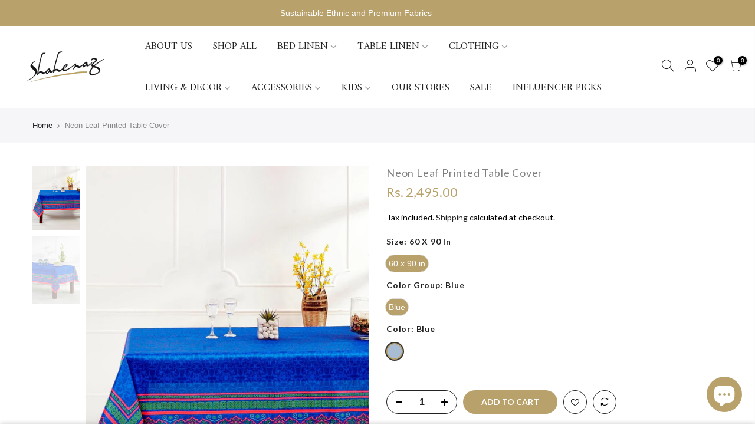

--- FILE ---
content_type: text/html; charset=utf-8
request_url: https://shahenaz.com/products/neon-leaf-printed-table-cover/?view=js_ppr
body_size: -231
content:
<script type="application/json" id="ModelJson-_ppr">[]</script><script type="application/json" id="NTsettingspr__ppr">{ "related_id":false, "recently_viewed":false, "ProductID":6673862426782, "PrHandle":"neon-leaf-printed-table-cover", "cat_handle":null, "scrolltop":null,"ThreeSixty":false,"hashtag":"none", "access_token":"none", "username":"none"}</script>
